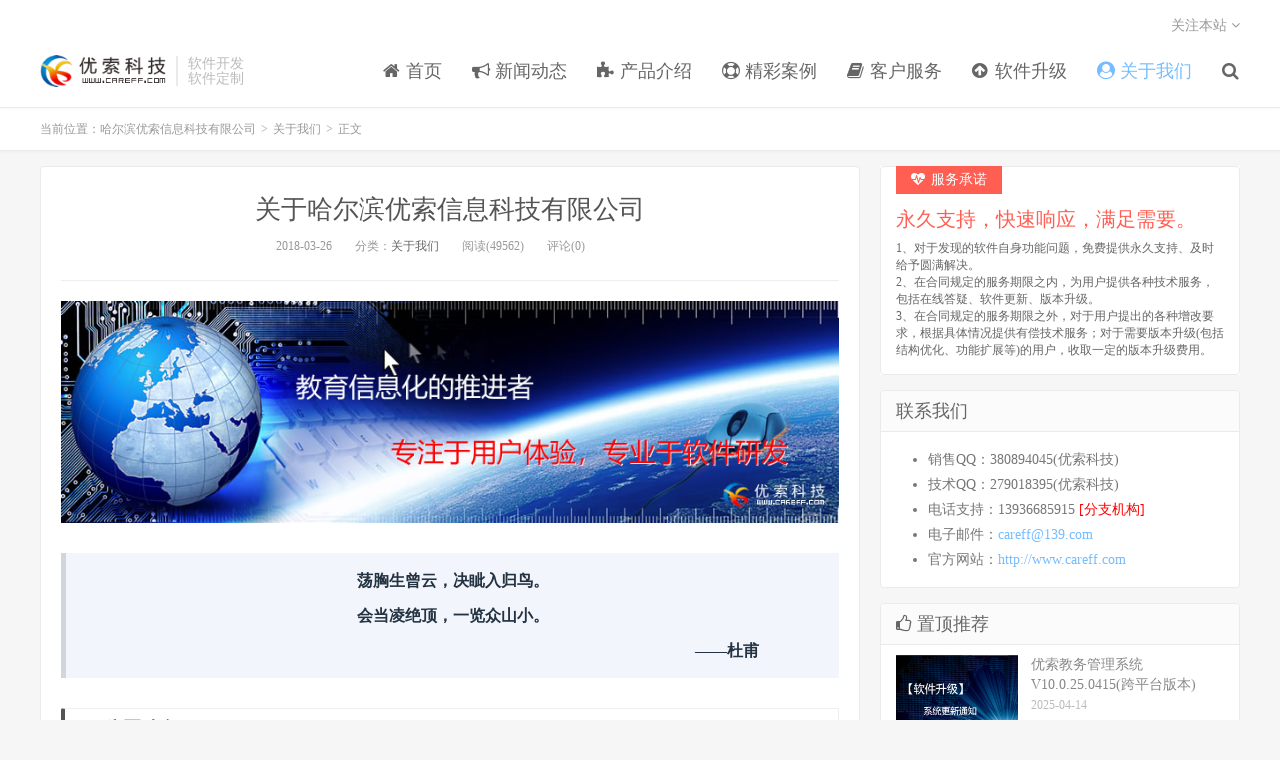

--- FILE ---
content_type: text/html; charset=UTF-8
request_url: http://www.careff.com/aboutus/
body_size: 10469
content:
<!DOCTYPE HTML>
<html>
<head>
<meta charset="UTF-8">
<link rel="dns-prefetch" href="//apps.bdimg.com">
<meta http-equiv="X-UA-Compatible" content="IE=11,IE=10,IE=9,IE=8">
<meta name="viewport" content="width=device-width, initial-scale=1.0, user-scalable=0, minimum-scale=1.0, maximum-scale=1.0">
<meta name="apple-mobile-web-app-title" content="哈尔滨优索信息科技有限公司">
<meta http-equiv="Cache-Control" content="no-siteapp">
<title>关于哈尔滨优索信息科技有限公司-哈尔滨优索信息科技有限公司</title>
<link rel='dns-prefetch' href='//s.w.org' />
<link rel='stylesheet' id='font-awesome-four-css'  href='http://www.careff.com/wp-content/plugins/font-awesome-4-menus/css/font-awesome.min.css?ver=4.7.0' type='text/css' media='all' />
<link rel='stylesheet' id='_bootstrap-css'  href='http://www.careff.com/wp-content/themes/dux/css/bootstrap.min.css?ver=4.2' type='text/css' media='all' />
<link rel='stylesheet' id='_fontawesome-css'  href='http://www.careff.com/wp-content/themes/dux/css/font-awesome.min.css?ver=4.2' type='text/css' media='all' />
<link rel='stylesheet' id='_main-css'  href='http://www.careff.com/wp-content/themes/dux/css/main.css?ver=4.2' type='text/css' media='all' />
<link rel='stylesheet' id='ionicons-css'  href='http://www.careff.com/wp-content/plugins/icon-widget/assets/css/ionicons.min.css?ver=4.9.26' type='text/css' media='all' />
<script type='text/javascript' src='http://www.careff.com/wp-content/themes/dux/js/libs/jquery.min.js?ver=4.2'></script>
<link rel='https://api.w.org/' href='http://www.careff.com/wp-json/' />
<link rel='next' title='优索教务管理系统V6.2.0.1217' href='http://www.careff.com/%e6%82%a0%e7%b4%a2%e6%95%99%e5%8a%a1%e7%ae%a1%e7%90%86%e7%b3%bb%e7%bb%9fv6-2-0-1217/' />
<link rel="canonical" href="http://www.careff.com/aboutus/" />
<link rel='shortlink' href='http://www.careff.com/?p=133' />
<link rel="alternate" type="application/json+oembed" href="http://www.careff.com/wp-json/oembed/1.0/embed?url=http%3A%2F%2Fwww.careff.com%2Faboutus%2F" />
<link rel="alternate" type="text/xml+oembed" href="http://www.careff.com/wp-json/oembed/1.0/embed?url=http%3A%2F%2Fwww.careff.com%2Faboutus%2F&#038;format=xml" />
<meta name="keywords" content="关于我们">
<meta name="description" content="荡胸生曾云，决眦入归鸟。 会当凌绝顶，一览众山小。                   ——杜甫  1、公司介绍 哈尔滨优索信息科技有限公司(优索工作室)成立于2005年，是一家从事互联网应用服务，信息化系统软件开发的专业技术服务型工作室。工作室以计算机网络技术为基础，立足于为各大，中，小企事业单位及政府教育部门信息化提供全方位服务；工作室奉行创新、务实、诚信、服务的经营宗旨。“专业专心秉品质、全">
<style>a:hover, .site-navbar li:hover > a, .site-navbar li.active a:hover, .site-navbar a:hover, .search-on .site-navbar li.navto-search a, .topbar a:hover, .site-nav li.current-menu-item > a, .site-nav li.current-menu-parent > a, .site-search-form a:hover, .branding-primary .btn:hover, .title .more a:hover, .excerpt h2 a:hover, .excerpt .meta a:hover, .excerpt-minic h2 a:hover, .excerpt-minic .meta a:hover, .article-content .wp-caption:hover .wp-caption-text, .article-content a, .article-nav a:hover, .relates a:hover, .widget_links li a:hover, .widget_categories li a:hover, .widget_ui_comments strong, .widget_ui_posts li a:hover .text, .widget_ui_posts .nopic .text:hover , .widget_meta ul a:hover, .tagcloud a:hover, .textwidget a, .textwidget a:hover, .sign h3, #navs .item li a, .url, .url:hover, .excerpt h2 a:hover span, .widget_ui_posts a:hover .text span, .widget-navcontent .item-01 li a:hover span, .excerpt-minic h2 a:hover span, .relates a:hover span{color: #76BDFF;}.btn-primary, .label-primary, .branding-primary, .post-copyright:hover, .article-tags a, .pagination ul > .active > a, .pagination ul > .active > span, .pagenav .current, .widget_ui_tags .items a:hover, .sign .close-link, .pagemenu li.active a, .pageheader, .resetpasssteps li.active, #navs h2, #navs nav, .btn-primary:hover, .btn-primary:focus, .btn-primary:active, .btn-primary.active, .open > .dropdown-toggle.btn-primary, .tag-clouds a:hover{background-color: #76BDFF;}.btn-primary, .search-input:focus, #bdcs .bdcs-search-form-input:focus, #submit, .plinks ul li a:hover,.btn-primary:hover, .btn-primary:focus, .btn-primary:active, .btn-primary.active, .open > .dropdown-toggle.btn-primary{border-color: #76BDFF;}.search-btn, .label-primary, #bdcs .bdcs-search-form-submit, #submit, .excerpt .cat{background-color: #76BDFF;}.excerpt .cat i{border-left-color:#76BDFF;}@media (max-width: 720px) {.site-navbar li.active a, .site-navbar li.active a:hover, .m-nav-show .m-icon-nav{color: #76BDFF;}}@media (max-width: 480px) {.pagination ul > li.next-page a{background-color:#76BDFF;}}.post-actions .action.action-like{color: #76BDFF;}.FrindLinkwInfo{float:left;line-height:25px;}
.FrindLinkwInfo ul{ margin:0 auto; padding:0px;}
.FrindLinkwInfo ul li{ float:left; list-style:none; margin-left:10px;}
.widget_ui_textasb a p{color:#666; }
.d_list3 li{ float:left;  margin-left:0px; line-height:25px;}
.title
{
	clear: both;
    position: relative;
    margin-bottom: -1px;
    background-color: #fff;
    border-radius: 4px;
    border: 1px solid #eaeaea;
    overflow: hidden;
}
.title h3
{
	margin-left:0px;
	font-size: 18px;
    color: #666;

    background-color: #fbfbfb;
    padding: 11px 15px 10px;
}
.icon-nwidth{ margin-right:6px;}</style><link rel="shortcut icon" href="http://www.careff.com/favicon.ico">
<!--[if lt IE 9]><script src="http://www.careff.com/wp-content/themes/dux/js/libs/html5.min.js"></script><![endif]-->
</head>
<body class="post-template-default single single-post postid-133 single-format-standard m-excerpt-cat flinks-m site-layout-2">
<header class="header">
	<div class="container">
		<div class="logo"><a href="http://www.careff.com" title="哈尔滨优索信息科技有限公司-教务管理系统,高校教务管理系统,学校教务管理系统,教师评价系统,绩效考核系统)-黑龙江优索工作室-哈尔滨优索信息科技有限公司 powered by careff.com"><img src="/wp-content/uploads/2020/06/logo-1.png" alt="哈尔滨优索信息科技有限公司-教务管理系统,高校教务管理系统,学校教务管理系统,教师评价系统,绩效考核系统)-黑龙江优索工作室-哈尔滨优索信息科技有限公司 powered by careff.com">哈尔滨优索信息科技有限公司</a></div>		<div class="brand">软件开发<br>软件定制</div>		<ul class="site-nav site-navbar">
			<li id="menu-item-57" class="menu-item menu-item-type-custom menu-item-object-custom menu-item-57"><a href="/"><i class="fa fa-home"></i><span class="fontawesome-text"> 首页</span></a></li>
<li id="menu-item-11" class="menu-item menu-item-type-taxonomy menu-item-object-category menu-item-11"><a href="http://www.careff.com/category/news/"><i class="fa fa-bullhorn"></i><span class="fontawesome-text"> 新闻动态</span></a></li>
<li id="menu-item-12" class="menu-item menu-item-type-taxonomy menu-item-object-category menu-item-12"><a href="http://www.careff.com/category/product/"><i class="fa fa-puzzle-piece"></i><span class="fontawesome-text"> 产品介绍</span></a></li>
<li id="menu-item-13" class="menu-item menu-item-type-taxonomy menu-item-object-category menu-item-13"><a href="http://www.careff.com/category/case/"><i class="fa fa-life-ring"></i><span class="fontawesome-text"> 精彩案例</span></a></li>
<li id="menu-item-14" class="menu-item menu-item-type-taxonomy menu-item-object-category menu-item-14"><a href="http://www.careff.com/category/customer/"><i class="fa fa-book"></i><span class="fontawesome-text"> 客户服务</span></a></li>
<li id="menu-item-15" class="menu-item menu-item-type-taxonomy menu-item-object-category menu-item-15"><a href="http://www.careff.com/category/update/"><i class="fa fa-arrow-circle-up"></i><span class="fontawesome-text"> 软件升级</span></a></li>
<li id="menu-item-729" class="menu-item menu-item-type-custom menu-item-object-custom current-menu-item menu-item-729"><a href="/aboutus"><i class="fa fa-user-circle"></i><span class="fontawesome-text"> 关于我们</span></a></li>
							<li class="navto-search"><a href="javascript:;" class="search-show active"><i class="fa fa-search"></i></a></li>
					</ul>
				<div class="topbar">
			<ul class="site-nav topmenu">
				<div class="menu"></div>
								<li class="menusns">
					<a href="javascript:;">关注本站 <i class="fa fa-angle-down"></i></a>
					<ul class="sub-menu">
						<li><a class="sns-wechat" href="javascript:;" title="关注“优索工作室”" data-src="/wp-content/uploads/2018/03/qrcodewx.jpg"><i class="fa fa-wechat"></i> 微信</a></li>																														<li><a target="_blank" href="/?feed=rss2"><i class="fa fa-rss"></i> RSS订阅</a></li>					</ul>
				</li>
							</ul>
					</div>
						<i class="fa fa-bars m-icon-nav"></i>
			</div>
</header>
<div class="site-search">
	<div class="container">
		<form method="get" class="site-search-form" action="http://www.careff.com/" ><input class="search-input" name="s" type="text" placeholder="输入关键字" value=""><button class="search-btn" type="submit"><i class="fa fa-search"></i></button></form>	</div>
</div>	<div class="breadcrumbs">
		<div class="container">当前位置：<a href="http://www.careff.com">哈尔滨优索信息科技有限公司</a> <small>></small> <a href="http://www.careff.com/category/aboutus/">关于我们</a> <small>></small> 正文</div>
	</div>
<section class="container">
	<div class="content-wrap">
	<div class="content">
				<header class="article-header">
			<h1 class="article-title"><a href="http://www.careff.com/aboutus/">关于哈尔滨优索信息科技有限公司</a></h1>
			<div class="article-meta">
				<span class="item">2018-03-26</span>
												<span class="item">分类：<a href="http://www.careff.com/category/aboutus/" rel="category tag">关于我们</a></span>
				<span class="item post-views">阅读(49562)</span>				<span class="item">评论(0)</span>
				<span class="item"></span>
			</div>
		</header>
		<article class="article-content">
						<p><img class="alignnone size-full wp-image-161" src="/wp-content/uploads/2018/03/about.jpg" alt="" width="882" height="252" /></p>
<blockquote>
<p style="text-align: center; margin: 10px 0;"><strong>荡胸生曾云，决眦入归鸟。</strong></p>
<p style="text-align: center; margin: 10px 0;"><strong>会当凌绝顶，一览众山小。</strong></p>
<p style="text-align: right; margin-right: 60px;"><strong>                  ——杜甫</strong></p>
</blockquote>
<h1><strong>1、公司介绍</strong></h1>
<p class="p2em">哈尔滨优索信息科技有限公司(优索工作室)成立于2005年，是一家从事互联网应用服务，信息化系统软件开发的专业技术服务型工作室。工作室以计算机网络技术为基础，立足于为各大，中，小企事业单位及政府教育部门信息化提供全方位服务；工作室奉行创新、务实、诚信、服务的经营宗旨。“专业专心秉品质、全心全意为客户”，工作室秉承客户至上、服务至上的经营理念，以卓越的网络服务品质、专业的技术服务实力、职业的客户服务团队保障客户在信息时代的高速路上驰骋，又以稳固与发展、求实与创新的精神，尊重人才、注重技术，使客户在享受信息科技发展最新成果的同时不断获得最大的收益。</p>
<p class="p2em">优索工作室可以为社会各界人士服务，能根据客户的实际情况在网络中为他插上助飞的翅膀，使您的信息在网络间穿梭；工作室以网络新经济为向导，以传统经济为根基并平稳有序的发展！我们信心十足，有备而战，同时感谢社会各界朋友与合作伙伴对我们工作室一贯的支持，工作室愿为本地区的各行业和新经济发展做出应有的贡献！</p>
<p class="p2em">优索工作室现有产品主要有悠索教务管理系统，悠索绩效系统，切均申请了软件著作权。</p>
<p class="p2em">悠索工作室现在已经成立公司；公司名称：哈尔滨优索信息科技有限公司</p>
<p>2018年8月18日；为了和公司名呼应，工作室更名为：优索工作室；原悠索工作室暂停使用；</p>
<h1><strong>2、联系方式</strong></h1>
<p><br data-filtered="filtered" />　　销售QQ：380894045(优索科技) <br data-filtered="filtered" />　　技术QQ：279018395(优索科技) <br data-filtered="filtered" />　　电话支持：13936685915 <br data-filtered="filtered" />　　电子邮件：<a href="mailto:Service@Careff.Com">Service@Careff.Com</a> <br data-filtered="filtered" />　　官方网站：http://www.careff.com<br data-filtered="filtered" />　　公司地址：哈尔滨市平房区渤海路7号412室</p>
<p><img class="alignnone wp-image-766" src="http://www.careff.com/wp-content/uploads/2018/03/qrcode_for_gh_09d01a561083_344.jpg" alt="" width="575" height="303" /></p>
<h2>2.1、【公司资质】</h2>
<p><img class="alignnone wp-image-766" src="http://www.careff.com/upload/yyzz.jpg" alt="" /></p>
<h1>3、分支机构</h1>
<table border="0" width="800" cellspacing="1" cellpadding="5" align="center" bgcolor="#cccccc">
<tbody>
<tr>
<td align="center" bgcolor="#eeeeee" width="35"><strong><span class="STYLE2">序</span></strong></td>
<td align="center" bgcolor="#eeeeee" width="57"><strong><span class="STYLE2">地市</span></strong></td>
<td align="center" bgcolor="#eeeeee" width="128"><strong><span class="STYLE2">伙伴类别</span></strong></td>
<td align="center" bgcolor="#eeeeee" width="160"><strong><span class="STYLE2">联系人</span></strong></td>
<td align="center" bgcolor="#eeeeee" width="364"><strong><span class="STYLE2">联系方式</span></strong></td>
</tr>
<tr>
<td align="center" bgcolor="#ffffff"><strong>1</strong></td>
<td align="center" bgcolor="#ffffff">北京</td>
<td align="center" bgcolor="#ffffff">地区总负责人</td>
<td align="center" bgcolor="#ffffff">工作室内部人员<br />
联系人：余经理</td>
<td bgcolor="#ffffff">联系电话：17326920217<br />
联系QQ：597855105<br />
电子邮箱： 597855105@qq.com</td>
</tr>
<tr>
<td align="center" bgcolor="#ffffff">2</td>
<td align="center" bgcolor="#ffffff">成都</td>
<td align="center" bgcolor="#ffffff">地区负责人</td>
<td align="center" bgcolor="#ffffff">成都得澳有限公司<br />
联系人：彭经理</td>
<td align="left" bgcolor="#ffffff">联系电话：18628056580<br />
联系QQ：375367732<br />
电子邮箱： 375367732@qq.com</td>
</tr>
<tr>
<td align="center" bgcolor="#ffffff">3</td>
<td align="center" bgcolor="#ffffff">西安</td>
<td align="center" bgcolor="#ffffff">地区负责人</td>
<td align="center" bgcolor="#ffffff">西安市宇威信息公司<br />
联系人：田经理</td>
<td align="left" bgcolor="#ffffff">联系电话：15529608484<br />
联系QQ：834740326<br />
电子邮箱： uniwe@qq.com</td>
</tr>
</tbody>
</table>
<h2>3.1、【分支机构说明】</h2>
<ul>
<li>1、属地有购买意向的用户可以直接和我方当地分支机构购买并获得本地的技术支持。</li>
<li>2、分支机构有自主定价的权利，可以根据自己的成本适当提高软件报价。</li>
<li>3、已经和我方分支机构联系的用户如果要购买我方软件，则必须从已经联系的分支机构处购买。</li>
<li>4、从分支机构购买的软件由分支机构向用户提供售后保障。</li>
<li>5、具体事宜有本工作室解释，相关制度可从我方获取。</li>
</ul>
		</article>
						            <div class="post-actions">
            	            	            	<a class="action action-link" href="/aboutus" target="_blank" rel="external nofollow"><i class="fa fa-external-link"></i> 直达链接</a>            </div>
        				
					<div class="action-share"><div class="bdsharebuttonbox">
<span>分享到：</span>
<a class="bds_qzone" data-cmd="qzone" title="分享到QQ空间"></a>
<a class="bds_tsina" data-cmd="tsina" title="分享到新浪微博"></a>
<a class="bds_weixin" data-cmd="weixin" title="分享到微信"></a>
<a class="bds_tqq" data-cmd="tqq" title="分享到腾讯微博"></a>
<a class="bds_sqq" data-cmd="sqq" title="分享到QQ好友"></a>
<a class="bds_bdhome" data-cmd="bdhome" title="分享到百度新首页"></a>
<a class="bds_tqf" data-cmd="tqf" title="分享到腾讯朋友"></a>
<a class="bds_youdao" data-cmd="youdao" title="分享到有道云笔记"></a>
<a class="bds_more" data-cmd="more">更多</a> <span>(</span><a class="bds_count" data-cmd="count" title="累计分享0次">0</a><span>)</span>
</div>
<script>
window._bd_share_config = {
    common: {
		"bdText"     : "",
		"bdMini"     : "2",
		"bdMiniList" : false,
		"bdPic"      : "",
		"bdStyle"    : "0",
		"bdSize"     : "24"
    },
    share: [{
        bdCustomStyle: "/wp-content/themes/dux/css/share.css"
    }]
}
with(document)0[(getElementsByTagName("head")[0]||body).appendChild(createElement("script")).src="http://bdimg.share.baidu.com/static/api/js/share.js?cdnversion="+~(-new Date()/36e5)];
</script></div>
		
		<div class="article-tags"></div>
		
		
		            <nav class="article-nav">
                <span class="article-nav-prev"></span>
                <span class="article-nav-next">下一篇<br><a href="http://www.careff.com/%e6%82%a0%e7%b4%a2%e6%95%99%e5%8a%a1%e7%ae%a1%e7%90%86%e7%b3%bb%e7%bb%9fv6-2-0-1217/" rel="next">优索教务管理系统V6.2.0.1217</a></span>
            </nav>
        
				<div class="relates"><div class="title"><h3>相关推荐</h3></div><ul><li>暂无文章</li></ul></div>					</div>
	</div>
	<div class="sidebar">
<div class="widget widget_ui_textasb"><a class="style02" href="" target="_blank"><strong><i class="fa fa-heartbeat icon-nwidth"></i>服务承诺</strong><h2>永久支持，快速响应，满足需要。</h2><p>1、对于发现的软件自身功能问题，免费提供永久支持、及时给予圆满解决。 <br>
2、在合同规定的服务期限之内，为用户提供各种技术服务，包括在线答疑、软件更新、版本升级。 <br>
3、在合同规定的服务期限之外，对于用户提出的各种增改要求，根据具体情况提供有偿技术服务；对于需要版本升级(包括结构优化、功能扩展等)的用户，收取一定的版本升级费用。 </p></a></div><div class="widget icon_widget"><div class="icon-widget" style="text-align: left"><h3><i class="fa %1$s fa-%2$s" style="color: %3$s"></i>联系我们</h3><div id="a2_div_0" class="block_03 textwidget">
<ul class="d_list3">
<li>销售QQ：380894045(优索科技)</li>
<li>技术QQ：279018395(优索科技)</li>
<li>电话支持：13936685915 <a style="color: red" href="/aboutus/">[分支机构]</a></li>
<li>电子邮件：<a href="mailto:careff@139.com" target="_blank" rel="noopener">careff@139.com</a></li>
<li>官方网站：<a href="http://www.careff.com" target="_blank" rel="noopener">http://www.careff.com</a></li>
</ul>
</div>
</div></div><div class="widget widget_ui_posts"><h3><i class="fa fa-thumbs-o-up icon-nwidth"></i>置顶推荐</h3><ul>
<li><a href="http://www.careff.com/%e4%bc%98%e7%b4%a2%e6%95%99%e5%8a%a1%e7%ae%a1%e7%90%86%e7%b3%bb%e7%bb%9f-v10-0-25-0415%e8%b7%a8%e5%b9%b3%e5%8f%b0%e7%89%88%e6%9c%ac/"><span class="thumbnail"><img data-src="http://www.careff.com/wp-content/uploads/2018/03/list4.jpg" alt="优索教务管理系统 V10.0.25.0415(跨平台版本)-哈尔滨优索信息科技有限公司" src="http://www.careff.com/wp-content/themes/dux/img/thumbnail.png" class="thumb"></span><span class="text">优索教务管理系统 V10.0.25.0415(跨平台版本)</span><span class="muted">2025-04-14</span></a></li>

<li><a href="http://www.careff.com/%e6%b1%9f%e8%8b%8f%e7%bb%8f%e6%b5%8exx%e5%ad%a6%e9%99%a2/"><span class="thumbnail"><img data-src="http://www.careff.com/wp-content/uploads/2018/03/list3.jpg" alt="江苏经济XX学院-哈尔滨优索信息科技有限公司" src="http://www.careff.com/wp-content/themes/dux/img/thumbnail.png" class="thumb"></span><span class="text">江苏经济XX学院</span><span class="muted">2025-03-21</span></a></li>

<li><a href="http://www.careff.com/%e9%bd%90%e9%bd%90%e5%93%88%e5%b0%94xx%e5%ad%a6%e6%a0%a1/"><span class="thumbnail"><img data-src="http://www.careff.com/wp-content/uploads/2018/03/list3.jpg" alt="齐齐哈尔XX学校-哈尔滨优索信息科技有限公司" src="http://www.careff.com/wp-content/themes/dux/img/thumbnail.png" class="thumb"></span><span class="text">齐齐哈尔XX学校</span><span class="muted">2025-03-21</span></a></li>

<li><a href="http://www.careff.com/%e4%bc%98%e7%b4%a2%e6%95%99%e5%8a%a1%e7%ae%a1%e7%90%86%e7%b3%bb%e7%bb%9f-v10-0-25-0321/"><span class="thumbnail"><img data-src="http://www.careff.com/wp-content/uploads/2018/03/list4.jpg" alt="优索教务管理系统 V10.0.25.0321(跨平台版本)-哈尔滨优索信息科技有限公司" src="http://www.careff.com/wp-content/themes/dux/img/thumbnail.png" class="thumb"></span><span class="text">优索教务管理系统 V10.0.25.0321(跨平台版本)</span><span class="muted">2025-03-21</span></a></li>

<li><a href="http://www.careff.com/%e4%bc%98%e7%b4%a2%e6%95%99%e5%8a%a1%e7%ae%a1%e7%90%86%e7%b3%bb%e7%bb%9f-v9-9-1/"><span class="thumbnail"><img data-src="http://www.careff.com/wp-content/uploads/2018/03/list4.jpg" alt="优索教务管理系统 V9.9.1-哈尔滨优索信息科技有限公司" src="http://www.careff.com/wp-content/themes/dux/img/thumbnail.png" class="thumb"></span><span class="text">优索教务管理系统 V9.9.1</span><span class="muted">2024-03-29</span></a></li>

<li><a href="http://www.careff.com/%e4%bc%98%e7%b4%a2%e6%95%99%e5%8a%a1%e7%ae%a1%e7%90%86%e7%b3%bb%e7%bb%9f-v9-8-2-2/"><span class="thumbnail"><img data-src="http://www.careff.com/wp-content/uploads/2018/03/list4.jpg" alt="优索教务管理系统 V9.8.2-哈尔滨优索信息科技有限公司" src="http://www.careff.com/wp-content/themes/dux/img/thumbnail.png" class="thumb"></span><span class="text">优索教务管理系统 V9.8.2</span><span class="muted">2023-05-20</span></a></li>
</ul></div><div class="widget widget_ui_asb"><div class="item"><a href="/aboutus" target="_blank"><img src="/wp-content/uploads/adv/gb.jpg"></a></div></div></div></section>

﻿<div class="branding branding-black">
	<div class="container" >
		<h3 class="footer_text1">百尺竿头，更进一步</h3>
		<h3 class="footer_text2">致力于校园信息一体化管理解决方案</h3>
		
		<h3 class="footer_text3"> 
		<a target="blank" class="btn btn-lg btn-transparent" href="/aboutus">哈尔滨优索信息科技有限公司</a>		</h3>
	</div>
</div>

<footer class="footer">
	<div class="container">
					<div class="flinks">
				<strong>底部导航</strong>
	<ul class='xoxo blogroll'>
<li><a href="http://www.careff.cn/" title="优索工作室" target="_blank">优索工作室</a></li>
<li><a href="http://education.careff.com" target="_blank">教务管理系统</a></li>
<li><a href="http://teacherpj.careff.com" target="_blank">教师评价系统</a></li>
<li><a href="http://kpi.careff.com" target="_blank">绩效考核系统</a></li>
<li><a href="http://studentcj.careff.com" target="_blank">成绩管理系统</a></li>
<li><a href="http://blog.careff.com" target="_blank">技术博客</a></li>
<li><a href="http://down.chinaz.com/" title="中国站长站" target="_blank">中国站长站</a></li>
<li><a href="http://www.a5xiazai.com/" target="_blank">A5源码下载</a></li>
<li><a href="http://www.sharebank.com.cn" target="_blank">软行天下</a></li>
<li><a href="http://www.asp300.com" target="_blank">ASP300源码下载</a></li>

	</ul>

			</div>
							<div class="fcode">
				<p> 电话:13936685915(微信同号)
  QQ: <a target="blank" href="tencent://message/?uin=380894045&Site=哈尔滨优索信息科技有限公司&Menu=yess" title="点击这里给380894045(销售)发消息">380894045</a> <a target="blank" href="tencent://message/?uin=279018395&Site=careff.com&Menu=yes" title="点击这里给279018395(技术)发消息">279018395</a>&nbsp; 
</p>
			</div>
				<p>&copy; 2026 <a href="http://www.careff.com">哈尔滨优索信息科技有限公司</a> &nbsp; <a href="http://www.beian.miit.gov.cn/" target="_blank">黑ICP备20002271号</a> 
<script type="text/javascript" src="//js.users.51.la/21883949.js"></script>

<p><img class="alignnone  wp-image-768" src="/wp-content/uploads/2018/03/footwx.png" alt=""  /></p></p>
			</div>
</footer>


<script>
window.jsui={
	www: 'http://www.careff.com',
	uri: 'http://www.careff.com/wp-content/themes/dux',
	ver: '4.2',
	roll: [],
	ajaxpager: '0',
	url_rp: '',
	qq_id: '380894045',
	qq_tip: 'QQ咨询'
};
</script>
<script type='text/javascript' src='http://www.careff.com/wp-content/themes/dux/js/libs/bootstrap.min.js?ver=4.2'></script>
<script type='text/javascript' src='http://www.careff.com/wp-content/themes/dux/js/loader.js?ver=4.2'></script>
<script type='text/javascript' src='http://www.careff.com/wp-includes/js/wp-embed.min.js?ver=4.9.26'></script>
</body>
</html>

--- FILE ---
content_type: application/javascript
request_url: http://www.careff.com/wp-content/themes/dux/js/main.js?ver=4.2
body_size: 6611
content:
if( !window.console ){
    window.console = {
        log: function(){}
    }
}


/*!
 * jQuery resizeend - A jQuery plugin that allows for window resize-end event handling.
 * 
 * Copyright (c) 2015 Erik Nielsen
 * 
 * Licensed under the MIT license:
 *    http://www.opensource.org/licenses/mit-license.php
 * 
 * Project home:
 *    http://312development.com
 * 
 * Version:  0.2.0
 * 
 */
!function(a){var b=window.Chicago||{utils:{now:Date.now||function(){return(new Date).getTime()},uid:function(a){return(a||"id")+b.utils.now()+"RAND"+Math.ceil(1e5*Math.random())},is:{number:function(a){return!isNaN(parseFloat(a))&&isFinite(a)},fn:function(a){return"function"==typeof a},object:function(a){return"[object Object]"===Object.prototype.toString.call(a)}},debounce:function(a,b,c){var d;return function(){var e=this,f=arguments,g=function(){d=null,c||a.apply(e,f)},h=c&&!d;d&&clearTimeout(d),d=setTimeout(g,b),h&&a.apply(e,f)}}},$:window.jQuery||null};if("function"==typeof define&&define.amd&&define("chicago",function(){return b.load=function(a,c,d,e){var f=a.split(","),g=[],h=(e.config&&e.config.chicago&&e.config.chicago.base?e.config.chicago.base:"").replace(/\/+$/g,"");if(!h)throw new Error("Please define base path to jQuery resize.end in the requirejs config.");for(var i=0;i<f.length;){var j=f[i].replace(/\./g,"/");g.push(h+"/"+j),i+=1}c(g,function(){d(b)})},b}),window&&window.jQuery)return a(b,window,window.document);if(!window.jQuery)throw new Error("jQuery resize.end requires jQuery")}(function(a,b,c){a.$win=a.$(b),a.$doc=a.$(c),a.events||(a.events={}),a.events.resizeend={defaults:{delay:250},setup:function(){var b,c=arguments,d={delay:a.$.event.special.resizeend.defaults.delay};a.utils.is.fn(c[0])?b=c[0]:a.utils.is.number(c[0])?d.delay=c[0]:a.utils.is.object(c[0])&&(d=a.$.extend({},d,c[0]));var e=a.utils.uid("resizeend"),f=a.$.extend({delay:a.$.event.special.resizeend.defaults.delay},d),g=f,h=function(b){g&&clearTimeout(g),g=setTimeout(function(){return g=null,b.type="resizeend.chicago.dom",a.$(b.target).trigger("resizeend",b)},f.delay)};return a.$(this).data("chicago.event.resizeend.uid",e),a.$(this).on("resize",a.utils.debounce(h,100)).data(e,h)},teardown:function(){var b=a.$(this).data("chicago.event.resizeend.uid");return a.$(this).off("resize",a.$(this).data(b)),a.$(this).removeData(b),a.$(this).removeData("chicago.event.resizeend.uid")}},function(){a.$.event.special.resizeend=a.events.resizeend,a.$.fn.resizeend=function(b,c){return this.each(function(){a.$(this).on("resizeend",b,c)})}}()});


/* 
 * jsui
 * ====================================================
*/
jsui.bd = $('body')
jsui.is_signin = jsui.bd.hasClass('logged-in') ? true : false;

if( $('.widget-nav').length ){
    $('.widget-nav li').each(function(e){
        $(this).hover(function(){
            $(this).addClass('active').siblings().removeClass('active')
            $('.widget-navcontent .item:eq('+e+')').addClass('active').siblings().removeClass('active')
        })
    })
}

if( $('.sns-wechat').length ){
    $('.sns-wechat').on('click', function(){
        var _this = $(this)
        if( !$('#modal-wechat').length ){
            $('body').append('\
                <div class="modal fade" id="modal-wechat" tabindex="-1" role="dialog" aria-hidden="true">\
                    <div class="modal-dialog" style="margin-top:200px;width:340px;">\
                        <div class="modal-content">\
                            <div class="modal-header">\
                                <button type="button" class="close" data-dismiss="modal" aria-hidden="true">&times;</button>\
                                <h4 class="modal-title">'+ _this.attr('title') +'</h4>\
                            </div>\
                            <div class="modal-body" style="text-align:center">\
                                <img style="max-width:100%" src="'+ _this.data('src') +'">\
                            </div>\
                        </div>\
                    </div>\
                </div>\
            ')
        }
        $('#modal-wechat').modal()
    })
}


if( $('.carousel').length ){
    var el_carousel = $('.carousel')

    el_carousel.carousel({
        interval: 4000
    })

    tbquire(['hammer'], function(Hammer) {

        // window.Hammer = Hammer
        
        var mc = new Hammer(el_carousel[0]);

        mc.on("panleft panright swipeleft swiperight", function(ev) {
            if( ev.type == 'swipeleft' || ev.type == 'panleft' ){
                el_carousel.carousel('next')
            }else if( ev.type == 'swiperight' || ev.type == 'panright' ){
                el_carousel.carousel('prev')
            }
        });

    })
}


if( Number(jsui.ajaxpager) > 0 && ($('.excerpt').length || $('.excerpt-minic').length) ){
    tbquire(['ias'], function() {
        if( !jsui.bd.hasClass('site-minicat') && $('.excerpt').length ){
            $.ias({
                triggerPageThreshold: jsui.ajaxpager?Number(jsui.ajaxpager)+1:5,
                history: false,
                container : '.content',
                item: '.excerpt',
                pagination: '.pagination',
                next: '.next-page a',
                loader: '<div class="pagination-loading"><img src="'+jsui.uri+'/img/loading.gif"></div>',
                trigger: 'More',
                onRenderComplete: function() {
                    tbquire(['lazyload'], function() {
                        $('.excerpt .thumb').lazyload({
                            data_attribute: 'src',
                            placeholder: jsui.uri + '/img/thumbnail.png',
                            threshold: 400
                        });
                    });
                }
            });
        }

        if( jsui.bd.hasClass('site-minicat') && $('.excerpt-minic').length ){
            $.ias({
                triggerPageThreshold: jsui.ajaxpager?Number(jsui.ajaxpager)+1:5,
                history: false,
                container : '.content',
                item: '.excerpt-minic',
                pagination: '.pagination',
                next: '.next-page a',
                loader: '<div class="pagination-loading"><img src="'+jsui.uri+'/img/loading.gif"></div>',
                trigger: 'More',
                onRenderComplete: function() {
                    tbquire(['lazyload'], function() {
                        $('.excerpt .thumb').lazyload({
                            data_attribute: 'src',
                            placeholder: jsui.uri + '/img/thumbnail.png',
                            threshold: 400
                        });
                    });
                }
            });
        }
    });
}


/* 
 * lazyload
 * ====================================================
*/
tbquire(['lazyload'], function() {
    $('.avatar').lazyload({
        data_attribute: 'src',
        placeholder: jsui.uri + '/img/avatar-default.png',
        threshold: 400
    })

    $('.widget .avatar').lazyload({
        data_attribute: 'src',
        placeholder: jsui.uri + '/img/avatar-default.png',
        threshold: 400
    })

    $('.thumb').lazyload({
        data_attribute: 'src',
        placeholder: jsui.uri + '/img/thumbnail.png',
        threshold: 400
    })

    $('.widget_ui_posts .thumb').lazyload({
        data_attribute: 'src',
        placeholder: jsui.uri + '/img/thumbnail.png',
        threshold: 400
    })

    $('.wp-smiley').lazyload({
        data_attribute: 'src',
        // placeholder: jsui.uri + '/img/thumbnail.png',
        threshold: 400
    })
})



/* 
 * prettyprint
 * ====================================================
*/
$('pre').each(function(){
    if( !$(this).attr('style') ) $(this).addClass('prettyprint')
})

if( $('.prettyprint').length ){
    tbquire(['prettyprint'], function(prettyprint) {
        prettyPrint()
    })
}



/* 
 * rollbar
 * ====================================================
*/
jsui.rb_comment = ''
if (jsui.bd.hasClass('comment-open')) {
    jsui.rb_comment = "<li><a href=\"javascript:(scrollTo('#comments',-15));\"><i class=\"fa fa-comments\"></i></a><h6>去评论<i></i></h6></li>"
}

jsui.rb_qq = ''
if( jsui.qq_id ){
    jsui.rb_qq = '<li><a target="_blank" href="http://wpa.qq.com/msgrd?v=3&uin='+jsui.qq_id+'&site=qq&menu=yes"><i class="fa fa-qq"></i></a><h6>'+jsui.qq_tip+'<i></i></h6></li>'
}

jsui.bd.append('\
    <div class="m-mask"></div>\
    <div class="rollbar"><ul>'
    +jsui.rb_comment
    +jsui.rb_qq+
    '<li><a href="javascript:(scrollTo());"><i class="fa fa-angle-up"></i></a><h6>去顶部<i></i></h6></li>\
    </ul></div>\
')



var _wid = $(window).width()

$(window).resize(function(event) {
    _wid = $(window).width()
});



var scroller = $('.rollbar')
var _fix = (jsui.bd.hasClass('nav_fixed') && !jsui.bd.hasClass('page-template-navs')) ? true : false
$(window).scroll(function() {
    var h = document.documentElement.scrollTop + document.body.scrollTop

    if( _fix && h > 0 && _wid > 720 ){
        jsui.bd.addClass('nav-fixed')
    }else{
        jsui.bd.removeClass('nav-fixed')
    }

    h > 200 ? scroller.fadeIn() : scroller.fadeOut();
})






/* 
 * bootstrap
 * ====================================================
*/
$('.user-welcome').tooltip({
    container: 'body',
    placement: 'bottom'
})



/* 
 * sign
 * ====================================================
*/
if (!jsui.bd.hasClass('logged-in')) {
    tbquire(['signpop'], function(signpop) {
        signpop.init()
    })
}


/* 
 * single
 * ====================================================
*/

var _sidebar = $('.sidebar')
if (_wid>1024 && _sidebar.length) {
    var h1 = 15,
        h2 = 30
    var rollFirst = _sidebar.find('.widget:eq(' + (jsui.roll[0] - 1) + ')')
    var sheight = rollFirst.height()


    rollFirst.on('affix-top.bs.affix', function() {

        rollFirst.css({
            top: 0
        })
        sheight = rollFirst.height()

        for (var i = 1; i < jsui.roll.length; i++) {
            var item = jsui.roll[i] - 1
            var current = _sidebar.find('.widget:eq(' + item + ')')
            current.removeClass('affix').css({
                top: 0
            })
        };
    })

    rollFirst.on('affix.bs.affix', function() {

        rollFirst.css({
            top: jsui.bd.hasClass('nav-fixed')?h1+63:h1
        })

        for (var i = 1; i < jsui.roll.length; i++) {
            var item = jsui.roll[i] - 1
            var current = _sidebar.find('.widget:eq(' + item + ')')
            current.addClass('affix').css({
                top: jsui.bd.hasClass('nav-fixed')?sheight+h2+63:sheight+h2
            })
            sheight += current.height() + 15
        };
    })

    rollFirst.affix({
        offset: {
            top: _sidebar.height(),
            bottom: $('.footer').outerHeight()
        }
    })


}



$('[data-event="rewards"]').on('click', function(){
    $('.rewards-popover-mask, .rewards-popover').fadeIn()
})

$('[data-event="rewards-close"]').on('click', function(){
    $('.rewards-popover-mask, .rewards-popover').fadeOut()
})


if( $('#SOHUCS').length ) $('#SOHUCS').before('<span id="comments"></span>')


/*$('.plinks a').each(function(){
    var imgSrc = $(this).attr('href')+'/favicon.ico'
    $(this).prepend( '<img src="'+imgSrc+012'">' )
})*/






if( $('.post-like').length ){
    tbquire(['jquery.cookie'], function() {
        $('.post-like').on('click', function(){
            var _ta = $(this)
            var pid = _ta.attr('data-pid')
            if ( !pid || !/^\d{1,}$/.test(pid) ) return;

            if( !jsui.is_signin ){
                var lslike = lcs.get('_likes') || ''
                if( lslike.indexOf(','+pid+',')!==-1 ) return alert('你已赞！')

                if( !lslike ){
                    lcs.set('_likes', ','+pid+',')
                }else{
                    if( lslike.length >= 160 ){
                        lslike = lslike.substring(0,lslike.length-1)
                        lslike = lslike.substr(1).split(',')
                        lslike.splice(0,1)
                        lslike.push(pid)
                        lslike = lslike.join(',')
                        lcs.set('_likes', ','+lslike+',')
                    }else{
                        lcs.set('_likes', lslike+pid+',')
                    }
                }
            }

            $.ajax({
                url: jsui.uri + '/action/like.php',
                type: 'POST',
                dataType: 'json',
                data: {
                    key: 'like',
                    pid: pid
                },
                success: function(data, textStatus, xhr) {
                    if (data.error) return false;
                    _ta.toggleClass('actived')
                    _ta.find('span').html(data.response)
                }
            });
        })
    })
}





/* 
 * comment
 * ====================================================
*/
if (jsui.bd.hasClass('comment-open')) {
    tbquire(['comment'], function(comment) {
        comment.init()
    })
}


/* 
 * page u
 * ====================================================
*/
if (jsui.bd.hasClass('page-template-pagesuser-php')) {
    tbquire(['user'], function(user) {
        user.init()
    })
}


/* 
 * page nav
 * ====================================================
*/
if( jsui.bd.hasClass('page-template-pagesnavs-php') ){

    var titles = ''
    var i = 0
    $('#navs .items h2').each(function(){
        titles += '<li><a href="#'+i+'">'+$(this).text()+'</a></li>'
        i++
    })
    $('#navs nav ul').html( titles )

    $('#navs .items a').attr('target', '_blank')

    $('#navs nav ul').affix({
        offset: {
            top: $('#navs nav ul').offset().top,
            bottom: $('.footer').height() + $('.footer').css('padding-top').split('px')[0]*2
        }
    })


    if( location.hash ){
        var index = location.hash.split('#')[1]
        $('#navs nav li:eq('+index+')').addClass('active')
        $('#navs nav .item:eq('+index+')').addClass('active')
        scrollTo( '#navs .items .item:eq('+index+')' )
    }
    $('#navs nav a').each(function(e){
        $(this).click(function(){
            scrollTo( '#navs .items .item:eq('+$(this).parent().index()+')' )
            $(this).parent().addClass('active').siblings().removeClass('active')
        })
    })
}


/* 
 * page search
 * ====================================================
*/
if( jsui.bd.hasClass('search-results') ){
    var val = $('.site-search-form .search-input').val()
    var reg = eval('/'+val+'/i')
    $('.excerpt h2 a, .excerpt .note').each(function(){
        $(this).html( $(this).text().replace(reg, function(w){ return '<b>'+w+'</b>' }) )
    })
}


/* 
 * search
 * ====================================================
*/
$('.search-show').bind('click', function(){
    $(this).find('.fa').toggleClass('fa-remove')

    jsui.bd.toggleClass('search-on')

    if( jsui.bd.hasClass('search-on') ){
        $('.site-search').find('input').focus()
        jsui.bd.removeClass('m-nav-show')
    }
})

/* 
 * phone
 * ====================================================
*/

jsui.bd.append( $('.site-navbar').clone().attr('class', 'm-navbar') )

$('.m-navbar li.menu-item-has-children').each(function(){
    $(this).append('<i class="fa fa-angle-down faa"></i>')
})

$('.m-navbar li.menu-item-has-children .faa').on('click', function(){
    $(this).parent().find('.sub-menu').slideToggle(300)
})


$('.m-icon-nav').on('click', function(){
    jsui.bd.addClass('m-nav-show')

    $('.m-mask').show()

    jsui.bd.removeClass('search-on')
    $('.search-show .fa').removeClass('fa-remove') 
})

$('.m-mask').on('click', function(){
    $(this).hide()
    jsui.bd.removeClass('m-nav-show')
})




if ($('.article-content').length){
    $('.article-content img').attr('data-tag', 'bdshare')
}


video_ok()
$(window).resizeend(function(event) {
    video_ok()
});

function video_ok(){
    var cw = $('.article-content').width()
    $('.article-content embed, .article-content video, .article-content iframe').each(function(){
        var w = $(this).attr('width')||0,
            h = $(this).attr('height')||0
        if( cw && w && h ){
            $(this).css('width', cw<w?cw:w)
            $(this).css('height', $(this).width()/(w/h))
        }
    })
}






/* functions
 * ====================================================
 */
function scrollTo(name, add, speed) {
    if (!speed) speed = 300
    if (!name) {
        $('html,body').animate({
            scrollTop: 0
        }, speed)
    } else {
        if ($(name).length > 0) {
            $('html,body').animate({
                scrollTop: $(name).offset().top + (add || 0)
            }, speed)
        }
    }
}


function is_name(str) {
    return /.{2,12}$/.test(str)
}
function is_url(str) {
    return /^((http|https)\:\/\/)([a-z0-9-]{1,}.)?[a-z0-9-]{2,}.([a-z0-9-]{1,}.)?[a-z0-9]{2,}$/.test(str)
}
function is_qq(str) {
    return /^[1-9]\d{4,13}$/.test(str)
}
function is_mail(str) {
    return /^[_a-z0-9-]+(\.[_a-z0-9-]+)*@[a-z0-9-]+(\.[a-z0-9-]+)*(\.[a-z]{2,4})$/.test(str)
}


$.fn.serializeObject = function(){
    var o = {};
    var a = this.serializeArray();
    $.each(a, function() {
        if (o[this.name] !== undefined) {
            if (!o[this.name].push) {
                o[this.name] = [o[this.name]];
            }
            o[this.name].push(this.value || '');
        } else {
            o[this.name] = this.value || '';
        }
    });
    return o;
};


function strToDate(str, fmt) { //author: meizz   
    if( !fmt ) fmt = 'yyyy-MM-dd hh:mm:ss'
    str = new Date(str*1000)
    var o = {
        "M+": str.getMonth() + 1, //月份   
        "d+": str.getDate(), //日   
        "h+": str.getHours(), //小时   
        "m+": str.getMinutes(), //分   
        "s+": str.getSeconds(), //秒   
        "q+": Math.floor((str.getMonth() + 3) / 3), //季度   
        "S": str.getMilliseconds() //毫秒   
    };
    if (/(y+)/.test(fmt))
        fmt = fmt.replace(RegExp.$1, (str.getFullYear() + "").substr(4 - RegExp.$1.length));
    for (var k in o)
        if (new RegExp("(" + k + ")").test(fmt))
            fmt = fmt.replace(RegExp.$1, (RegExp.$1.length == 1) ? (o[k]) : (("00" + o[k]).substr(("" + o[k]).length)));
    return fmt;
}





/* erphpdown 登录使用dux弹出登录框
 * ====================================================
 */
$('.erphp-login-must').each(function(){
    $(this).addClass('signin-loader')
})
